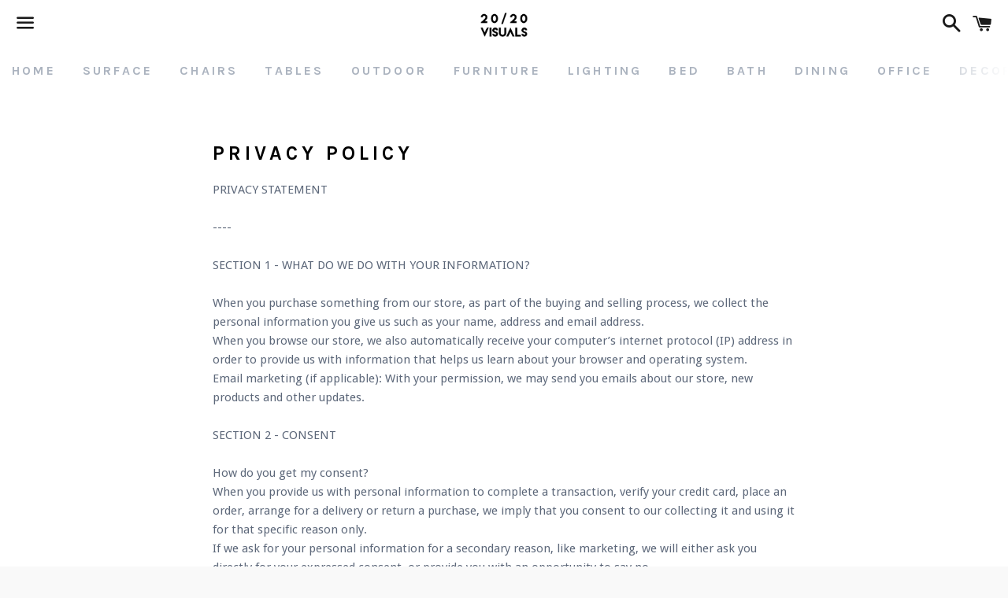

--- FILE ---
content_type: text/html; charset=utf-8
request_url: https://2020-visuals.com/pages/privacy-policy
body_size: 16196
content:
<!doctype html>
<!--[if IE 9]> <html class="ie9 no-js" lang="en"> <![endif]-->
<!--[if (gt IE 9)|!(IE)]><!--> <html class="no-js" lang="en"> <!--<![endif]-->
<head>

  
  <meta name="p:domain_verify" content="0a78f74fb2d4482582f1c26ca2ea78f1"/>
  
  <meta charset="utf-8">
  <meta http-equiv="X-UA-Compatible" content="IE=edge">
  <meta name="viewport" content="width=device-width,initial-scale=1">

  <meta name="theme-color" content="#ffffff">

  
  
  
    <link rel="shortcut icon" href="//2020-visuals.com/cdn/shop/files/20_VISUALS_logo_2-14_32x32.jpg?v=1613512889" type="image/png" />
  

  <link rel="canonical" href="https://2020-visuals.com/pages/privacy-policy">

  <title>
  Privacy Policy &ndash; 20/20 VISUALS
  </title>

  
    <meta name="description" content="PRIVACY STATEMENT----SECTION 1 - WHAT DO WE DO WITH YOUR INFORMATION?When you purchase something from our store, as part of the buying and selling process, we collect the personal information you give us such as your name, address and email address.When you browse our store, we also automatically receive your computer’">
  

  <!-- /snippets/social-meta-tags.liquid -->


  <meta property="og:type" content="website">
  <meta property="og:title" content="Privacy Policy">
  <meta property="og:url" content="https://2020-visuals.com/pages/privacy-policy">

<meta property="og:site_name" content="20/20 VISUALS">





  <meta name="twitter:card" content="summary">





  <link href="//2020-visuals.com/cdn/shop/t/3/assets/theme.scss.css?v=15610308156497071471674767214" rel="stylesheet" type="text/css" media="all" />

  <!-- Google Fonts | from theme settings ================================================== -->
  
    
    
    <link href="//fonts.googleapis.com/css?family=Droid+Sans:400" rel="stylesheet" type="text/css" media="all" />
  
  
    
      
      
      <link href="//fonts.googleapis.com/css?family=Karla:700" rel="stylesheet" type="text/css" media="all" />
    
  

  <script>
    window.theme = window.theme || {};
    theme.strings = {
      cartEmpty: "Your cart is currently empty.",
      savingHtml: "You're saving [savings]",
      addToCart: "Add to cart",
      soldOut: "Sold out"
    };
    theme.settings = {
      cartType: "drawer",
      moneyFormat: "${{amount}}"
    };
  </script>

  

  <!--[if (gt IE 9)|!(IE)]><!--><script src="//2020-visuals.com/cdn/shop/t/3/assets/vendor.js?v=141188699437036237251497281388" defer="defer"></script><!--<![endif]-->
  <!--[if lte IE 9]><script src="//2020-visuals.com/cdn/shop/t/3/assets/vendor.js?v=141188699437036237251497281388"></script><![endif]-->

  
    <!--[if (gt IE 9)|!(IE)]><!--><script src="//2020-visuals.com/cdn/shopifycloud/storefront/assets/themes_support/option_selection-b017cd28.js" defer="defer"></script><!--<![endif]-->
    <!--[if lte IE 9]><script src="//2020-visuals.com/cdn/shopifycloud/storefront/assets/themes_support/option_selection-b017cd28.js"></script><![endif]-->
  

  <!--[if (gt IE 9)|!(IE)]><!--><script src="//2020-visuals.com/cdn/shop/t/3/assets/theme.js?v=15416257418377075291497481650" defer="defer"></script><!--<![endif]-->
  <!--[if lte IE 9]><script src="//2020-visuals.com/cdn/shop/t/3/assets/theme.js?v=15416257418377075291497481650"></script><![endif]-->

  <script>window.performance && window.performance.mark && window.performance.mark('shopify.content_for_header.start');</script><meta id="shopify-digital-wallet" name="shopify-digital-wallet" content="/20220763/digital_wallets/dialog">
<meta name="shopify-checkout-api-token" content="27e854b35784b35620c7da45166259eb">
<meta id="in-context-paypal-metadata" data-shop-id="20220763" data-venmo-supported="false" data-environment="production" data-locale="en_US" data-paypal-v4="true" data-currency="USD">
<script async="async" src="/checkouts/internal/preloads.js?locale=en-US"></script>
<script id="shopify-features" type="application/json">{"accessToken":"27e854b35784b35620c7da45166259eb","betas":["rich-media-storefront-analytics"],"domain":"2020-visuals.com","predictiveSearch":true,"shopId":20220763,"locale":"en"}</script>
<script>var Shopify = Shopify || {};
Shopify.shop = "20-20-erling-erling.myshopify.com";
Shopify.locale = "en";
Shopify.currency = {"active":"USD","rate":"1.0"};
Shopify.country = "US";
Shopify.theme = {"name":"boundless","id":175541076,"schema_name":"Boundless","schema_version":"2.1.0","theme_store_id":766,"role":"main"};
Shopify.theme.handle = "null";
Shopify.theme.style = {"id":null,"handle":null};
Shopify.cdnHost = "2020-visuals.com/cdn";
Shopify.routes = Shopify.routes || {};
Shopify.routes.root = "/";</script>
<script type="module">!function(o){(o.Shopify=o.Shopify||{}).modules=!0}(window);</script>
<script>!function(o){function n(){var o=[];function n(){o.push(Array.prototype.slice.apply(arguments))}return n.q=o,n}var t=o.Shopify=o.Shopify||{};t.loadFeatures=n(),t.autoloadFeatures=n()}(window);</script>
<script id="shop-js-analytics" type="application/json">{"pageType":"page"}</script>
<script defer="defer" async type="module" src="//2020-visuals.com/cdn/shopifycloud/shop-js/modules/v2/client.init-shop-cart-sync_C5BV16lS.en.esm.js"></script>
<script defer="defer" async type="module" src="//2020-visuals.com/cdn/shopifycloud/shop-js/modules/v2/chunk.common_CygWptCX.esm.js"></script>
<script type="module">
  await import("//2020-visuals.com/cdn/shopifycloud/shop-js/modules/v2/client.init-shop-cart-sync_C5BV16lS.en.esm.js");
await import("//2020-visuals.com/cdn/shopifycloud/shop-js/modules/v2/chunk.common_CygWptCX.esm.js");

  window.Shopify.SignInWithShop?.initShopCartSync?.({"fedCMEnabled":true,"windoidEnabled":true});

</script>
<script>(function() {
  var isLoaded = false;
  function asyncLoad() {
    if (isLoaded) return;
    isLoaded = true;
    var urls = ["\/\/www.powr.io\/powr.js?powr-token=20-20-erling-erling.myshopify.com\u0026external-type=shopify\u0026shop=20-20-erling-erling.myshopify.com","\/\/www.powr.io\/powr.js?powr-token=20-20-erling-erling.myshopify.com\u0026external-type=shopify\u0026shop=20-20-erling-erling.myshopify.com"];
    for (var i = 0; i < urls.length; i++) {
      var s = document.createElement('script');
      s.type = 'text/javascript';
      s.async = true;
      s.src = urls[i];
      var x = document.getElementsByTagName('script')[0];
      x.parentNode.insertBefore(s, x);
    }
  };
  if(window.attachEvent) {
    window.attachEvent('onload', asyncLoad);
  } else {
    window.addEventListener('load', asyncLoad, false);
  }
})();</script>
<script id="__st">var __st={"a":20220763,"offset":-18000,"reqid":"7f1218e0-44e9-4282-a217-5d5cc0cdf880-1768816536","pageurl":"2020-visuals.com\/pages\/privacy-policy","s":"pages-250250132","u":"b79dda6bb9da","p":"page","rtyp":"page","rid":250250132};</script>
<script>window.ShopifyPaypalV4VisibilityTracking = true;</script>
<script id="captcha-bootstrap">!function(){'use strict';const t='contact',e='account',n='new_comment',o=[[t,t],['blogs',n],['comments',n],[t,'customer']],c=[[e,'customer_login'],[e,'guest_login'],[e,'recover_customer_password'],[e,'create_customer']],r=t=>t.map((([t,e])=>`form[action*='/${t}']:not([data-nocaptcha='true']) input[name='form_type'][value='${e}']`)).join(','),a=t=>()=>t?[...document.querySelectorAll(t)].map((t=>t.form)):[];function s(){const t=[...o],e=r(t);return a(e)}const i='password',u='form_key',d=['recaptcha-v3-token','g-recaptcha-response','h-captcha-response',i],f=()=>{try{return window.sessionStorage}catch{return}},m='__shopify_v',_=t=>t.elements[u];function p(t,e,n=!1){try{const o=window.sessionStorage,c=JSON.parse(o.getItem(e)),{data:r}=function(t){const{data:e,action:n}=t;return t[m]||n?{data:e,action:n}:{data:t,action:n}}(c);for(const[e,n]of Object.entries(r))t.elements[e]&&(t.elements[e].value=n);n&&o.removeItem(e)}catch(o){console.error('form repopulation failed',{error:o})}}const l='form_type',E='cptcha';function T(t){t.dataset[E]=!0}const w=window,h=w.document,L='Shopify',v='ce_forms',y='captcha';let A=!1;((t,e)=>{const n=(g='f06e6c50-85a8-45c8-87d0-21a2b65856fe',I='https://cdn.shopify.com/shopifycloud/storefront-forms-hcaptcha/ce_storefront_forms_captcha_hcaptcha.v1.5.2.iife.js',D={infoText:'Protected by hCaptcha',privacyText:'Privacy',termsText:'Terms'},(t,e,n)=>{const o=w[L][v],c=o.bindForm;if(c)return c(t,g,e,D).then(n);var r;o.q.push([[t,g,e,D],n]),r=I,A||(h.body.append(Object.assign(h.createElement('script'),{id:'captcha-provider',async:!0,src:r})),A=!0)});var g,I,D;w[L]=w[L]||{},w[L][v]=w[L][v]||{},w[L][v].q=[],w[L][y]=w[L][y]||{},w[L][y].protect=function(t,e){n(t,void 0,e),T(t)},Object.freeze(w[L][y]),function(t,e,n,w,h,L){const[v,y,A,g]=function(t,e,n){const i=e?o:[],u=t?c:[],d=[...i,...u],f=r(d),m=r(i),_=r(d.filter((([t,e])=>n.includes(e))));return[a(f),a(m),a(_),s()]}(w,h,L),I=t=>{const e=t.target;return e instanceof HTMLFormElement?e:e&&e.form},D=t=>v().includes(t);t.addEventListener('submit',(t=>{const e=I(t);if(!e)return;const n=D(e)&&!e.dataset.hcaptchaBound&&!e.dataset.recaptchaBound,o=_(e),c=g().includes(e)&&(!o||!o.value);(n||c)&&t.preventDefault(),c&&!n&&(function(t){try{if(!f())return;!function(t){const e=f();if(!e)return;const n=_(t);if(!n)return;const o=n.value;o&&e.removeItem(o)}(t);const e=Array.from(Array(32),(()=>Math.random().toString(36)[2])).join('');!function(t,e){_(t)||t.append(Object.assign(document.createElement('input'),{type:'hidden',name:u})),t.elements[u].value=e}(t,e),function(t,e){const n=f();if(!n)return;const o=[...t.querySelectorAll(`input[type='${i}']`)].map((({name:t})=>t)),c=[...d,...o],r={};for(const[a,s]of new FormData(t).entries())c.includes(a)||(r[a]=s);n.setItem(e,JSON.stringify({[m]:1,action:t.action,data:r}))}(t,e)}catch(e){console.error('failed to persist form',e)}}(e),e.submit())}));const S=(t,e)=>{t&&!t.dataset[E]&&(n(t,e.some((e=>e===t))),T(t))};for(const o of['focusin','change'])t.addEventListener(o,(t=>{const e=I(t);D(e)&&S(e,y())}));const B=e.get('form_key'),M=e.get(l),P=B&&M;t.addEventListener('DOMContentLoaded',(()=>{const t=y();if(P)for(const e of t)e.elements[l].value===M&&p(e,B);[...new Set([...A(),...v().filter((t=>'true'===t.dataset.shopifyCaptcha))])].forEach((e=>S(e,t)))}))}(h,new URLSearchParams(w.location.search),n,t,e,['guest_login'])})(!0,!0)}();</script>
<script integrity="sha256-4kQ18oKyAcykRKYeNunJcIwy7WH5gtpwJnB7kiuLZ1E=" data-source-attribution="shopify.loadfeatures" defer="defer" src="//2020-visuals.com/cdn/shopifycloud/storefront/assets/storefront/load_feature-a0a9edcb.js" crossorigin="anonymous"></script>
<script data-source-attribution="shopify.dynamic_checkout.dynamic.init">var Shopify=Shopify||{};Shopify.PaymentButton=Shopify.PaymentButton||{isStorefrontPortableWallets:!0,init:function(){window.Shopify.PaymentButton.init=function(){};var t=document.createElement("script");t.src="https://2020-visuals.com/cdn/shopifycloud/portable-wallets/latest/portable-wallets.en.js",t.type="module",document.head.appendChild(t)}};
</script>
<script data-source-attribution="shopify.dynamic_checkout.buyer_consent">
  function portableWalletsHideBuyerConsent(e){var t=document.getElementById("shopify-buyer-consent"),n=document.getElementById("shopify-subscription-policy-button");t&&n&&(t.classList.add("hidden"),t.setAttribute("aria-hidden","true"),n.removeEventListener("click",e))}function portableWalletsShowBuyerConsent(e){var t=document.getElementById("shopify-buyer-consent"),n=document.getElementById("shopify-subscription-policy-button");t&&n&&(t.classList.remove("hidden"),t.removeAttribute("aria-hidden"),n.addEventListener("click",e))}window.Shopify?.PaymentButton&&(window.Shopify.PaymentButton.hideBuyerConsent=portableWalletsHideBuyerConsent,window.Shopify.PaymentButton.showBuyerConsent=portableWalletsShowBuyerConsent);
</script>
<script data-source-attribution="shopify.dynamic_checkout.cart.bootstrap">document.addEventListener("DOMContentLoaded",(function(){function t(){return document.querySelector("shopify-accelerated-checkout-cart, shopify-accelerated-checkout")}if(t())Shopify.PaymentButton.init();else{new MutationObserver((function(e,n){t()&&(Shopify.PaymentButton.init(),n.disconnect())})).observe(document.body,{childList:!0,subtree:!0})}}));
</script>
<link id="shopify-accelerated-checkout-styles" rel="stylesheet" media="screen" href="https://2020-visuals.com/cdn/shopifycloud/portable-wallets/latest/accelerated-checkout-backwards-compat.css" crossorigin="anonymous">
<style id="shopify-accelerated-checkout-cart">
        #shopify-buyer-consent {
  margin-top: 1em;
  display: inline-block;
  width: 100%;
}

#shopify-buyer-consent.hidden {
  display: none;
}

#shopify-subscription-policy-button {
  background: none;
  border: none;
  padding: 0;
  text-decoration: underline;
  font-size: inherit;
  cursor: pointer;
}

#shopify-subscription-policy-button::before {
  box-shadow: none;
}

      </style>

<script>window.performance && window.performance.mark && window.performance.mark('shopify.content_for_header.end');</script>


  <script src="https://ajax.googleapis.com/ajax/libs/jquery/1/jquery.js"></script>
<script src="galleria/galleria-1.5.7.min.js"></script>

  
  <script src="//2020-visuals.com/cdn/shop/t/3/assets/galleria-1.5.7.min.js?v=76272202857454131501500716807" type="text/javascript"></script>
<meta name="p:domain_verify" content="0a78f74fb2d4482582f1c26ca2ea78f1"/>

<meta property="og:image" content="https://cdn.shopify.com/s/files/1/2022/0763/files/20_VISUALS_logo_2-14_eaed6a98-6899-4ddd-9787-bb3d41accfef.jpg?height=628&pad_color=fff&v=1613512890&width=1200" />
<meta property="og:image:secure_url" content="https://cdn.shopify.com/s/files/1/2022/0763/files/20_VISUALS_logo_2-14_eaed6a98-6899-4ddd-9787-bb3d41accfef.jpg?height=628&pad_color=fff&v=1613512890&width=1200" />
<meta property="og:image:width" content="1200" />
<meta property="og:image:height" content="628" />
<link href="https://monorail-edge.shopifysvc.com" rel="dns-prefetch">
<script>(function(){if ("sendBeacon" in navigator && "performance" in window) {try {var session_token_from_headers = performance.getEntriesByType('navigation')[0].serverTiming.find(x => x.name == '_s').description;} catch {var session_token_from_headers = undefined;}var session_cookie_matches = document.cookie.match(/_shopify_s=([^;]*)/);var session_token_from_cookie = session_cookie_matches && session_cookie_matches.length === 2 ? session_cookie_matches[1] : "";var session_token = session_token_from_headers || session_token_from_cookie || "";function handle_abandonment_event(e) {var entries = performance.getEntries().filter(function(entry) {return /monorail-edge.shopifysvc.com/.test(entry.name);});if (!window.abandonment_tracked && entries.length === 0) {window.abandonment_tracked = true;var currentMs = Date.now();var navigation_start = performance.timing.navigationStart;var payload = {shop_id: 20220763,url: window.location.href,navigation_start,duration: currentMs - navigation_start,session_token,page_type: "page"};window.navigator.sendBeacon("https://monorail-edge.shopifysvc.com/v1/produce", JSON.stringify({schema_id: "online_store_buyer_site_abandonment/1.1",payload: payload,metadata: {event_created_at_ms: currentMs,event_sent_at_ms: currentMs}}));}}window.addEventListener('pagehide', handle_abandonment_event);}}());</script>
<script id="web-pixels-manager-setup">(function e(e,d,r,n,o){if(void 0===o&&(o={}),!Boolean(null===(a=null===(i=window.Shopify)||void 0===i?void 0:i.analytics)||void 0===a?void 0:a.replayQueue)){var i,a;window.Shopify=window.Shopify||{};var t=window.Shopify;t.analytics=t.analytics||{};var s=t.analytics;s.replayQueue=[],s.publish=function(e,d,r){return s.replayQueue.push([e,d,r]),!0};try{self.performance.mark("wpm:start")}catch(e){}var l=function(){var e={modern:/Edge?\/(1{2}[4-9]|1[2-9]\d|[2-9]\d{2}|\d{4,})\.\d+(\.\d+|)|Firefox\/(1{2}[4-9]|1[2-9]\d|[2-9]\d{2}|\d{4,})\.\d+(\.\d+|)|Chrom(ium|e)\/(9{2}|\d{3,})\.\d+(\.\d+|)|(Maci|X1{2}).+ Version\/(15\.\d+|(1[6-9]|[2-9]\d|\d{3,})\.\d+)([,.]\d+|)( \(\w+\)|)( Mobile\/\w+|) Safari\/|Chrome.+OPR\/(9{2}|\d{3,})\.\d+\.\d+|(CPU[ +]OS|iPhone[ +]OS|CPU[ +]iPhone|CPU IPhone OS|CPU iPad OS)[ +]+(15[._]\d+|(1[6-9]|[2-9]\d|\d{3,})[._]\d+)([._]\d+|)|Android:?[ /-](13[3-9]|1[4-9]\d|[2-9]\d{2}|\d{4,})(\.\d+|)(\.\d+|)|Android.+Firefox\/(13[5-9]|1[4-9]\d|[2-9]\d{2}|\d{4,})\.\d+(\.\d+|)|Android.+Chrom(ium|e)\/(13[3-9]|1[4-9]\d|[2-9]\d{2}|\d{4,})\.\d+(\.\d+|)|SamsungBrowser\/([2-9]\d|\d{3,})\.\d+/,legacy:/Edge?\/(1[6-9]|[2-9]\d|\d{3,})\.\d+(\.\d+|)|Firefox\/(5[4-9]|[6-9]\d|\d{3,})\.\d+(\.\d+|)|Chrom(ium|e)\/(5[1-9]|[6-9]\d|\d{3,})\.\d+(\.\d+|)([\d.]+$|.*Safari\/(?![\d.]+ Edge\/[\d.]+$))|(Maci|X1{2}).+ Version\/(10\.\d+|(1[1-9]|[2-9]\d|\d{3,})\.\d+)([,.]\d+|)( \(\w+\)|)( Mobile\/\w+|) Safari\/|Chrome.+OPR\/(3[89]|[4-9]\d|\d{3,})\.\d+\.\d+|(CPU[ +]OS|iPhone[ +]OS|CPU[ +]iPhone|CPU IPhone OS|CPU iPad OS)[ +]+(10[._]\d+|(1[1-9]|[2-9]\d|\d{3,})[._]\d+)([._]\d+|)|Android:?[ /-](13[3-9]|1[4-9]\d|[2-9]\d{2}|\d{4,})(\.\d+|)(\.\d+|)|Mobile Safari.+OPR\/([89]\d|\d{3,})\.\d+\.\d+|Android.+Firefox\/(13[5-9]|1[4-9]\d|[2-9]\d{2}|\d{4,})\.\d+(\.\d+|)|Android.+Chrom(ium|e)\/(13[3-9]|1[4-9]\d|[2-9]\d{2}|\d{4,})\.\d+(\.\d+|)|Android.+(UC? ?Browser|UCWEB|U3)[ /]?(15\.([5-9]|\d{2,})|(1[6-9]|[2-9]\d|\d{3,})\.\d+)\.\d+|SamsungBrowser\/(5\.\d+|([6-9]|\d{2,})\.\d+)|Android.+MQ{2}Browser\/(14(\.(9|\d{2,})|)|(1[5-9]|[2-9]\d|\d{3,})(\.\d+|))(\.\d+|)|K[Aa][Ii]OS\/(3\.\d+|([4-9]|\d{2,})\.\d+)(\.\d+|)/},d=e.modern,r=e.legacy,n=navigator.userAgent;return n.match(d)?"modern":n.match(r)?"legacy":"unknown"}(),u="modern"===l?"modern":"legacy",c=(null!=n?n:{modern:"",legacy:""})[u],f=function(e){return[e.baseUrl,"/wpm","/b",e.hashVersion,"modern"===e.buildTarget?"m":"l",".js"].join("")}({baseUrl:d,hashVersion:r,buildTarget:u}),m=function(e){var d=e.version,r=e.bundleTarget,n=e.surface,o=e.pageUrl,i=e.monorailEndpoint;return{emit:function(e){var a=e.status,t=e.errorMsg,s=(new Date).getTime(),l=JSON.stringify({metadata:{event_sent_at_ms:s},events:[{schema_id:"web_pixels_manager_load/3.1",payload:{version:d,bundle_target:r,page_url:o,status:a,surface:n,error_msg:t},metadata:{event_created_at_ms:s}}]});if(!i)return console&&console.warn&&console.warn("[Web Pixels Manager] No Monorail endpoint provided, skipping logging."),!1;try{return self.navigator.sendBeacon.bind(self.navigator)(i,l)}catch(e){}var u=new XMLHttpRequest;try{return u.open("POST",i,!0),u.setRequestHeader("Content-Type","text/plain"),u.send(l),!0}catch(e){return console&&console.warn&&console.warn("[Web Pixels Manager] Got an unhandled error while logging to Monorail."),!1}}}}({version:r,bundleTarget:l,surface:e.surface,pageUrl:self.location.href,monorailEndpoint:e.monorailEndpoint});try{o.browserTarget=l,function(e){var d=e.src,r=e.async,n=void 0===r||r,o=e.onload,i=e.onerror,a=e.sri,t=e.scriptDataAttributes,s=void 0===t?{}:t,l=document.createElement("script"),u=document.querySelector("head"),c=document.querySelector("body");if(l.async=n,l.src=d,a&&(l.integrity=a,l.crossOrigin="anonymous"),s)for(var f in s)if(Object.prototype.hasOwnProperty.call(s,f))try{l.dataset[f]=s[f]}catch(e){}if(o&&l.addEventListener("load",o),i&&l.addEventListener("error",i),u)u.appendChild(l);else{if(!c)throw new Error("Did not find a head or body element to append the script");c.appendChild(l)}}({src:f,async:!0,onload:function(){if(!function(){var e,d;return Boolean(null===(d=null===(e=window.Shopify)||void 0===e?void 0:e.analytics)||void 0===d?void 0:d.initialized)}()){var d=window.webPixelsManager.init(e)||void 0;if(d){var r=window.Shopify.analytics;r.replayQueue.forEach((function(e){var r=e[0],n=e[1],o=e[2];d.publishCustomEvent(r,n,o)})),r.replayQueue=[],r.publish=d.publishCustomEvent,r.visitor=d.visitor,r.initialized=!0}}},onerror:function(){return m.emit({status:"failed",errorMsg:"".concat(f," has failed to load")})},sri:function(e){var d=/^sha384-[A-Za-z0-9+/=]+$/;return"string"==typeof e&&d.test(e)}(c)?c:"",scriptDataAttributes:o}),m.emit({status:"loading"})}catch(e){m.emit({status:"failed",errorMsg:(null==e?void 0:e.message)||"Unknown error"})}}})({shopId: 20220763,storefrontBaseUrl: "https://2020-visuals.com",extensionsBaseUrl: "https://extensions.shopifycdn.com/cdn/shopifycloud/web-pixels-manager",monorailEndpoint: "https://monorail-edge.shopifysvc.com/unstable/produce_batch",surface: "storefront-renderer",enabledBetaFlags: ["2dca8a86"],webPixelsConfigList: [{"id":"46956613","configuration":"{\"tagID\":\"2613025692258\"}","eventPayloadVersion":"v1","runtimeContext":"STRICT","scriptVersion":"18031546ee651571ed29edbe71a3550b","type":"APP","apiClientId":3009811,"privacyPurposes":["ANALYTICS","MARKETING","SALE_OF_DATA"],"dataSharingAdjustments":{"protectedCustomerApprovalScopes":["read_customer_address","read_customer_email","read_customer_name","read_customer_personal_data","read_customer_phone"]}},{"id":"50561093","eventPayloadVersion":"v1","runtimeContext":"LAX","scriptVersion":"1","type":"CUSTOM","privacyPurposes":["MARKETING"],"name":"Meta pixel (migrated)"},{"id":"63111237","eventPayloadVersion":"v1","runtimeContext":"LAX","scriptVersion":"1","type":"CUSTOM","privacyPurposes":["ANALYTICS"],"name":"Google Analytics tag (migrated)"},{"id":"shopify-app-pixel","configuration":"{}","eventPayloadVersion":"v1","runtimeContext":"STRICT","scriptVersion":"0450","apiClientId":"shopify-pixel","type":"APP","privacyPurposes":["ANALYTICS","MARKETING"]},{"id":"shopify-custom-pixel","eventPayloadVersion":"v1","runtimeContext":"LAX","scriptVersion":"0450","apiClientId":"shopify-pixel","type":"CUSTOM","privacyPurposes":["ANALYTICS","MARKETING"]}],isMerchantRequest: false,initData: {"shop":{"name":"20\/20 VISUALS","paymentSettings":{"currencyCode":"USD"},"myshopifyDomain":"20-20-erling-erling.myshopify.com","countryCode":"CA","storefrontUrl":"https:\/\/2020-visuals.com"},"customer":null,"cart":null,"checkout":null,"productVariants":[],"purchasingCompany":null},},"https://2020-visuals.com/cdn","fcfee988w5aeb613cpc8e4bc33m6693e112",{"modern":"","legacy":""},{"shopId":"20220763","storefrontBaseUrl":"https:\/\/2020-visuals.com","extensionBaseUrl":"https:\/\/extensions.shopifycdn.com\/cdn\/shopifycloud\/web-pixels-manager","surface":"storefront-renderer","enabledBetaFlags":"[\"2dca8a86\"]","isMerchantRequest":"false","hashVersion":"fcfee988w5aeb613cpc8e4bc33m6693e112","publish":"custom","events":"[[\"page_viewed\",{}]]"});</script><script>
  window.ShopifyAnalytics = window.ShopifyAnalytics || {};
  window.ShopifyAnalytics.meta = window.ShopifyAnalytics.meta || {};
  window.ShopifyAnalytics.meta.currency = 'USD';
  var meta = {"page":{"pageType":"page","resourceType":"page","resourceId":250250132,"requestId":"7f1218e0-44e9-4282-a217-5d5cc0cdf880-1768816536"}};
  for (var attr in meta) {
    window.ShopifyAnalytics.meta[attr] = meta[attr];
  }
</script>
<script class="analytics">
  (function () {
    var customDocumentWrite = function(content) {
      var jquery = null;

      if (window.jQuery) {
        jquery = window.jQuery;
      } else if (window.Checkout && window.Checkout.$) {
        jquery = window.Checkout.$;
      }

      if (jquery) {
        jquery('body').append(content);
      }
    };

    var hasLoggedConversion = function(token) {
      if (token) {
        return document.cookie.indexOf('loggedConversion=' + token) !== -1;
      }
      return false;
    }

    var setCookieIfConversion = function(token) {
      if (token) {
        var twoMonthsFromNow = new Date(Date.now());
        twoMonthsFromNow.setMonth(twoMonthsFromNow.getMonth() + 2);

        document.cookie = 'loggedConversion=' + token + '; expires=' + twoMonthsFromNow;
      }
    }

    var trekkie = window.ShopifyAnalytics.lib = window.trekkie = window.trekkie || [];
    if (trekkie.integrations) {
      return;
    }
    trekkie.methods = [
      'identify',
      'page',
      'ready',
      'track',
      'trackForm',
      'trackLink'
    ];
    trekkie.factory = function(method) {
      return function() {
        var args = Array.prototype.slice.call(arguments);
        args.unshift(method);
        trekkie.push(args);
        return trekkie;
      };
    };
    for (var i = 0; i < trekkie.methods.length; i++) {
      var key = trekkie.methods[i];
      trekkie[key] = trekkie.factory(key);
    }
    trekkie.load = function(config) {
      trekkie.config = config || {};
      trekkie.config.initialDocumentCookie = document.cookie;
      var first = document.getElementsByTagName('script')[0];
      var script = document.createElement('script');
      script.type = 'text/javascript';
      script.onerror = function(e) {
        var scriptFallback = document.createElement('script');
        scriptFallback.type = 'text/javascript';
        scriptFallback.onerror = function(error) {
                var Monorail = {
      produce: function produce(monorailDomain, schemaId, payload) {
        var currentMs = new Date().getTime();
        var event = {
          schema_id: schemaId,
          payload: payload,
          metadata: {
            event_created_at_ms: currentMs,
            event_sent_at_ms: currentMs
          }
        };
        return Monorail.sendRequest("https://" + monorailDomain + "/v1/produce", JSON.stringify(event));
      },
      sendRequest: function sendRequest(endpointUrl, payload) {
        // Try the sendBeacon API
        if (window && window.navigator && typeof window.navigator.sendBeacon === 'function' && typeof window.Blob === 'function' && !Monorail.isIos12()) {
          var blobData = new window.Blob([payload], {
            type: 'text/plain'
          });

          if (window.navigator.sendBeacon(endpointUrl, blobData)) {
            return true;
          } // sendBeacon was not successful

        } // XHR beacon

        var xhr = new XMLHttpRequest();

        try {
          xhr.open('POST', endpointUrl);
          xhr.setRequestHeader('Content-Type', 'text/plain');
          xhr.send(payload);
        } catch (e) {
          console.log(e);
        }

        return false;
      },
      isIos12: function isIos12() {
        return window.navigator.userAgent.lastIndexOf('iPhone; CPU iPhone OS 12_') !== -1 || window.navigator.userAgent.lastIndexOf('iPad; CPU OS 12_') !== -1;
      }
    };
    Monorail.produce('monorail-edge.shopifysvc.com',
      'trekkie_storefront_load_errors/1.1',
      {shop_id: 20220763,
      theme_id: 175541076,
      app_name: "storefront",
      context_url: window.location.href,
      source_url: "//2020-visuals.com/cdn/s/trekkie.storefront.cd680fe47e6c39ca5d5df5f0a32d569bc48c0f27.min.js"});

        };
        scriptFallback.async = true;
        scriptFallback.src = '//2020-visuals.com/cdn/s/trekkie.storefront.cd680fe47e6c39ca5d5df5f0a32d569bc48c0f27.min.js';
        first.parentNode.insertBefore(scriptFallback, first);
      };
      script.async = true;
      script.src = '//2020-visuals.com/cdn/s/trekkie.storefront.cd680fe47e6c39ca5d5df5f0a32d569bc48c0f27.min.js';
      first.parentNode.insertBefore(script, first);
    };
    trekkie.load(
      {"Trekkie":{"appName":"storefront","development":false,"defaultAttributes":{"shopId":20220763,"isMerchantRequest":null,"themeId":175541076,"themeCityHash":"9750962912813150083","contentLanguage":"en","currency":"USD","eventMetadataId":"eb9ee9bd-4375-4391-af30-0c590aeb7300"},"isServerSideCookieWritingEnabled":true,"monorailRegion":"shop_domain","enabledBetaFlags":["65f19447"]},"Session Attribution":{},"S2S":{"facebookCapiEnabled":false,"source":"trekkie-storefront-renderer","apiClientId":580111}}
    );

    var loaded = false;
    trekkie.ready(function() {
      if (loaded) return;
      loaded = true;

      window.ShopifyAnalytics.lib = window.trekkie;

      var originalDocumentWrite = document.write;
      document.write = customDocumentWrite;
      try { window.ShopifyAnalytics.merchantGoogleAnalytics.call(this); } catch(error) {};
      document.write = originalDocumentWrite;

      window.ShopifyAnalytics.lib.page(null,{"pageType":"page","resourceType":"page","resourceId":250250132,"requestId":"7f1218e0-44e9-4282-a217-5d5cc0cdf880-1768816536","shopifyEmitted":true});

      var match = window.location.pathname.match(/checkouts\/(.+)\/(thank_you|post_purchase)/)
      var token = match? match[1]: undefined;
      if (!hasLoggedConversion(token)) {
        setCookieIfConversion(token);
        
      }
    });


        var eventsListenerScript = document.createElement('script');
        eventsListenerScript.async = true;
        eventsListenerScript.src = "//2020-visuals.com/cdn/shopifycloud/storefront/assets/shop_events_listener-3da45d37.js";
        document.getElementsByTagName('head')[0].appendChild(eventsListenerScript);

})();</script>
  <script>
  if (!window.ga || (window.ga && typeof window.ga !== 'function')) {
    window.ga = function ga() {
      (window.ga.q = window.ga.q || []).push(arguments);
      if (window.Shopify && window.Shopify.analytics && typeof window.Shopify.analytics.publish === 'function') {
        window.Shopify.analytics.publish("ga_stub_called", {}, {sendTo: "google_osp_migration"});
      }
      console.error("Shopify's Google Analytics stub called with:", Array.from(arguments), "\nSee https://help.shopify.com/manual/promoting-marketing/pixels/pixel-migration#google for more information.");
    };
    if (window.Shopify && window.Shopify.analytics && typeof window.Shopify.analytics.publish === 'function') {
      window.Shopify.analytics.publish("ga_stub_initialized", {}, {sendTo: "google_osp_migration"});
    }
  }
</script>
<script
  defer
  src="https://2020-visuals.com/cdn/shopifycloud/perf-kit/shopify-perf-kit-3.0.4.min.js"
  data-application="storefront-renderer"
  data-shop-id="20220763"
  data-render-region="gcp-us-central1"
  data-page-type="page"
  data-theme-instance-id="175541076"
  data-theme-name="Boundless"
  data-theme-version="2.1.0"
  data-monorail-region="shop_domain"
  data-resource-timing-sampling-rate="10"
  data-shs="true"
  data-shs-beacon="true"
  data-shs-export-with-fetch="true"
  data-shs-logs-sample-rate="1"
  data-shs-beacon-endpoint="https://2020-visuals.com/api/collect"
></script>
</head>

<body id="privacy-policy" class="template-page" >
  <div id="SearchDrawer" class="search-bar drawer drawer--top">
    <div class="search-bar__table">
      <form action="/search" method="get" class="search-bar__table-cell search-bar__form" role="search">
        <div class="search-bar__table">
          <div class="search-bar__table-cell search-bar__icon-cell">
            <button type="submit" class="search-bar__icon-button search-bar__submit">
              <span class="icon icon-search" aria-hidden="true"></span>
              <span class="icon__fallback-text">Search</span>
            </button>
          </div>
          <div class="search-bar__table-cell">
            <input type="search" id="SearchInput" name="q" value="" placeholder="Search our store" aria-label="Search our store" class="search-bar__input">
          </div>
        </div>
      </form>
      <div class="search-bar__table-cell text-right">
        <button type="button" class="search-bar__icon-button search-bar__close js-drawer-close">
          <span class="icon icon-x" aria-hidden="true"></span>
          <span class="icon__fallback-text">close (esc)</span>
        </button>
      </div>
    </div>
  </div>
  <div id="NavDrawer" class="drawer drawer--left">
  <div id="shopify-section-sidebar-menu" class="shopify-section sidebar-menu-section"><div class="drawer__header" data-section-id="sidebar-menu" data-section-type="sidebar-menu-section">
  <div class="drawer__close">
    <button type="button" class="drawer__close-button js-drawer-close">
      <span class="icon icon-x" aria-hidden="true"></span>
      <span class="icon__fallback-text">Close menu</span>
    </button>
  </div>
</div>
<div class="drawer__inner">
  <ul class="drawer-nav">
    
      
      
        <li class="drawer-nav__item">
          <a href="/collections/all" class="drawer-nav__link h2">Home</a>
        </li>
      
    
      
      
        
        
        
        <li class="drawer-nav__item" aria-haspopup="true">
          <div class="drawer-nav__has-sublist">
            <a href="/collections/surface" class="drawer-nav__link h2">Surface</a>
            <div class="drawer-nav__toggle">
              <button type="button" class="drawer-nav__toggle-button">
                <span class="drawer-nav__toggle-open">
                  <span class="icon icon-plus" aria-hidden="true"></span>
                  <span class="icon__fallback-text">See More</span>
                </span>
                <span class="drawer-nav__toggle-close">
                  <span class="icon icon-minus" aria-hidden="true"></span>
                  <span class="icon__fallback-text">Close cart</span>
                </span>
              </button>
            </div>
          </div>
          <ul class="drawer-nav__sublist">
            
              <li class="drawer-nav__item">
                <a href="/collections/tiles" class="drawer-nav__link">Tiles</a>
              </li>
            
          </ul>
        </li>
      
    
      
      
        
        
        
        <li class="drawer-nav__item" aria-haspopup="true">
          <div class="drawer-nav__has-sublist">
            <a href="/collections/seating" class="drawer-nav__link h2">Chairs</a>
            <div class="drawer-nav__toggle">
              <button type="button" class="drawer-nav__toggle-button">
                <span class="drawer-nav__toggle-open">
                  <span class="icon icon-plus" aria-hidden="true"></span>
                  <span class="icon__fallback-text">See More</span>
                </span>
                <span class="drawer-nav__toggle-close">
                  <span class="icon icon-minus" aria-hidden="true"></span>
                  <span class="icon__fallback-text">Close cart</span>
                </span>
              </button>
            </div>
          </div>
          <ul class="drawer-nav__sublist">
            
              <li class="drawer-nav__item">
                <a href="/collections/accent-chair" class="drawer-nav__link">Accent Chair</a>
              </li>
            
              <li class="drawer-nav__item">
                <a href="/collections/barstool" class="drawer-nav__link">Bar Stool</a>
              </li>
            
              <li class="drawer-nav__item">
                <a href="/collections/bench" class="drawer-nav__link">Bench</a>
              </li>
            
              <li class="drawer-nav__item">
                <a href="/collections/chaise-longue" class="drawer-nav__link">Chaise Longue</a>
              </li>
            
              <li class="drawer-nav__item">
                <a href="/collections/dining-chair" class="drawer-nav__link">Dining Chair</a>
              </li>
            
              <li class="drawer-nav__item">
                <a href="/collections/lounge-chair" class="drawer-nav__link">Lounge Chair</a>
              </li>
            
              <li class="drawer-nav__item">
                <a href="/collections/office-chair" class="drawer-nav__link">Office Chair</a>
              </li>
            
              <li class="drawer-nav__item">
                <a href="/collections/sofa" class="drawer-nav__link">Sofa</a>
              </li>
            
              <li class="drawer-nav__item">
                <a href="/collections/stool" class="drawer-nav__link">Stool</a>
              </li>
            
          </ul>
        </li>
      
    
      
      
        
        
        
        <li class="drawer-nav__item" aria-haspopup="true">
          <div class="drawer-nav__has-sublist">
            <a href="/collections/table" class="drawer-nav__link h2">Tables</a>
            <div class="drawer-nav__toggle">
              <button type="button" class="drawer-nav__toggle-button">
                <span class="drawer-nav__toggle-open">
                  <span class="icon icon-plus" aria-hidden="true"></span>
                  <span class="icon__fallback-text">See More</span>
                </span>
                <span class="drawer-nav__toggle-close">
                  <span class="icon icon-minus" aria-hidden="true"></span>
                  <span class="icon__fallback-text">Close cart</span>
                </span>
              </button>
            </div>
          </div>
          <ul class="drawer-nav__sublist">
            
              <li class="drawer-nav__item">
                <a href="/collections/cafe-table" class="drawer-nav__link">Cafe Table</a>
              </li>
            
              <li class="drawer-nav__item">
                <a href="/collections/coffee-table" class="drawer-nav__link">Coffee Table</a>
              </li>
            
              <li class="drawer-nav__item">
                <a href="/collections/wall-table" class="drawer-nav__link">Console Table</a>
              </li>
            
              <li class="drawer-nav__item">
                <a href="/collections/dining-table" class="drawer-nav__link">Dining Table</a>
              </li>
            
              <li class="drawer-nav__item">
                <a href="/collections/side-table" class="drawer-nav__link">Side Table</a>
              </li>
            
          </ul>
        </li>
      
    
      
      
        <li class="drawer-nav__item">
          <a href="/collections/outdoor" class="drawer-nav__link h2">Outdoor</a>
        </li>
      
    
      
      
        <li class="drawer-nav__item">
          <a href="/collections/furniture" class="drawer-nav__link h2">Furniture</a>
        </li>
      
    
      
      
        <li class="drawer-nav__item">
          <a href="/collections/lighting" class="drawer-nav__link h2">Lighting</a>
        </li>
      
    
      
      
        
        
        
        <li class="drawer-nav__item" aria-haspopup="true">
          <div class="drawer-nav__has-sublist">
            <a href="/collections/bed" class="drawer-nav__link h2">Bed</a>
            <div class="drawer-nav__toggle">
              <button type="button" class="drawer-nav__toggle-button">
                <span class="drawer-nav__toggle-open">
                  <span class="icon icon-plus" aria-hidden="true"></span>
                  <span class="icon__fallback-text">See More</span>
                </span>
                <span class="drawer-nav__toggle-close">
                  <span class="icon icon-minus" aria-hidden="true"></span>
                  <span class="icon__fallback-text">Close cart</span>
                </span>
              </button>
            </div>
          </div>
          <ul class="drawer-nav__sublist">
            
              <li class="drawer-nav__item">
                <a href="/collections/bedding" class="drawer-nav__link">Bedding</a>
              </li>
            
              <li class="drawer-nav__item">
                <a href="/collections/pillows" class="drawer-nav__link">Pillow</a>
              </li>
            
              <li class="drawer-nav__item">
                <a href="/collections/hangers" class="drawer-nav__link">Hanger</a>
              </li>
            
              <li class="drawer-nav__item">
                <a href="/collections/storage" class="drawer-nav__link">Storage</a>
              </li>
            
              <li class="drawer-nav__item">
                <a href="/collections/accessories" class="drawer-nav__link">Accessories</a>
              </li>
            
          </ul>
        </li>
      
    
      
      
        
        
        
        <li class="drawer-nav__item" aria-haspopup="true">
          <div class="drawer-nav__has-sublist">
            <a href="/collections/bath" class="drawer-nav__link h2">Bath</a>
            <div class="drawer-nav__toggle">
              <button type="button" class="drawer-nav__toggle-button">
                <span class="drawer-nav__toggle-open">
                  <span class="icon icon-plus" aria-hidden="true"></span>
                  <span class="icon__fallback-text">See More</span>
                </span>
                <span class="drawer-nav__toggle-close">
                  <span class="icon icon-minus" aria-hidden="true"></span>
                  <span class="icon__fallback-text">Close cart</span>
                </span>
              </button>
            </div>
          </div>
          <ul class="drawer-nav__sublist">
            
              <li class="drawer-nav__item">
                <a href="/collections/sink" class="drawer-nav__link">Sink</a>
              </li>
            
              <li class="drawer-nav__item">
                <a href="/collections/toilet" class="drawer-nav__link">Toilet</a>
              </li>
            
          </ul>
        </li>
      
    
      
      
        
        
        
        <li class="drawer-nav__item" aria-haspopup="true">
          <div class="drawer-nav__has-sublist">
            <a href="/collections/dining" class="drawer-nav__link h2">Dining</a>
            <div class="drawer-nav__toggle">
              <button type="button" class="drawer-nav__toggle-button">
                <span class="drawer-nav__toggle-open">
                  <span class="icon icon-plus" aria-hidden="true"></span>
                  <span class="icon__fallback-text">See More</span>
                </span>
                <span class="drawer-nav__toggle-close">
                  <span class="icon icon-minus" aria-hidden="true"></span>
                  <span class="icon__fallback-text">Close cart</span>
                </span>
              </button>
            </div>
          </div>
          <ul class="drawer-nav__sublist">
            
              <li class="drawer-nav__item">
                <a href="/collections/black-rim-tableware-series" class="drawer-nav__link">Black Rim Tableware Series</a>
              </li>
            
              <li class="drawer-nav__item">
                <a href="/collections/matte-tableware-series" class="drawer-nav__link">Matte Tableware Series</a>
              </li>
            
              <li class="drawer-nav__item">
                <a href="/collections/vanity-tableware-series" class="drawer-nav__link">Vanity Tableware Series</a>
              </li>
            
              <li class="drawer-nav__item">
                <a href="/collections/coasters" class="drawer-nav__link">Coaster</a>
              </li>
            
              <li class="drawer-nav__item">
                <a href="/collections/cups" class="drawer-nav__link">Drinkware</a>
              </li>
            
              <li class="drawer-nav__item">
                <a href="/collections/cutlery" class="drawer-nav__link">Cutlery</a>
              </li>
            
              <li class="drawer-nav__item">
                <a href="/collections/placemats" class="drawer-nav__link">Placemat</a>
              </li>
            
              <li class="drawer-nav__item">
                <a href="/collections/others" class="drawer-nav__link">Others</a>
              </li>
            
          </ul>
        </li>
      
    
      
      
        <li class="drawer-nav__item">
          <a href="/collections/stationary" class="drawer-nav__link h2">Office</a>
        </li>
      
    
      
      
        
        
        
        <li class="drawer-nav__item" aria-haspopup="true">
          <div class="drawer-nav__has-sublist">
            <a href="/collections/leisure" class="drawer-nav__link h2">Decor</a>
            <div class="drawer-nav__toggle">
              <button type="button" class="drawer-nav__toggle-button">
                <span class="drawer-nav__toggle-open">
                  <span class="icon icon-plus" aria-hidden="true"></span>
                  <span class="icon__fallback-text">See More</span>
                </span>
                <span class="drawer-nav__toggle-close">
                  <span class="icon icon-minus" aria-hidden="true"></span>
                  <span class="icon__fallback-text">Close cart</span>
                </span>
              </button>
            </div>
          </div>
          <ul class="drawer-nav__sublist">
            
              <li class="drawer-nav__item">
                <a href="/collections/vase" class="drawer-nav__link">Vase &amp; Pot</a>
              </li>
            
              <li class="drawer-nav__item">
                <a href="/collections/candles" class="drawer-nav__link">Candle</a>
              </li>
            
              <li class="drawer-nav__item">
                <a href="/collections/ashtray" class="drawer-nav__link">Ashtray</a>
              </li>
            
          </ul>
        </li>
      
    
      
      
        <li class="drawer-nav__item">
          <a href="/collections/junior" class="drawer-nav__link h2">Junior</a>
        </li>
      
    
      
      
        <li class="drawer-nav__item">
          <a href="/blogs/get-the-look" class="drawer-nav__link h2">Blog</a>
        </li>
      
    

    <li class="drawer-nav__spacer"></li>

    
      
        <li class="drawer-nav__item drawer-nav__item--secondary">
          <a href="/account/login" id="customer_login_link">Log in</a>
        </li>
        <li class="drawer-nav__item drawer-nav__item--secondary">
          <a href="/account/register" id="customer_register_link">Create account</a>
        </li>
      
    
    
      <li class="drawer-nav__item drawer-nav__item--secondary"><a href="/pages/about">About Us</a></li>
    
      <li class="drawer-nav__item drawer-nav__item--secondary"><a href="/pages/wholesale">Wholesale</a></li>
    
      <li class="drawer-nav__item drawer-nav__item--secondary"><a href="/pages/shipping-delivery">Shipping & Delivery</a></li>
    
      <li class="drawer-nav__item drawer-nav__item--secondary"><a href="/pages/refund-exchange">Return & Exchange</a></li>
    
      <li class="drawer-nav__item drawer-nav__item--secondary"><a href="/pages/privacy-policy">Privacy Policy</a></li>
    
      <li class="drawer-nav__item drawer-nav__item--secondary"><a href="/pages/terms-of-service">Terms of Service</a></li>
    
      <li class="drawer-nav__item drawer-nav__item--secondary"><a href="/pages/contact-us">Contact Us</a></li>
    
      <li class="drawer-nav__item drawer-nav__item--secondary"><a href="/policies/terms-of-service">Terms of Service</a></li>
    
      <li class="drawer-nav__item drawer-nav__item--secondary"><a href="/policies/refund-policy">Refund policy</a></li>
    
  </ul>

  <ul class="list--inline social-icons social-icons--drawer">
    
    
    
      <li>
        <a href="https://www.pinterest.com/2020visuals" title="20/20 VISUALS on Pinterest">
          <span class="icon icon-pinterest" aria-hidden="true"></span>
          <span class="visually-hidden">Pinterest</span>
        </a>
      </li>
    
    
    
      <li>
        <a href="https://instagram.com/2020visualsinc" title="20/20 VISUALS on Instagram">
          <span class="icon icon-instagram" aria-hidden="true"></span>
          <span class="visually-hidden">Instagram</span>
        </a>
      </li>
    
    
    
    
    
    
  </ul>
</div>


</div>
  </div>
  <div id="CartDrawer" class="drawer drawer--right drawer--has-fixed-footer">
    <div class="drawer__header">
      <div class="drawer__close">
        <button type="button" class="drawer__close-button js-drawer-close">
          <span class="icon icon-x" aria-hidden="true"></span>
          <span class="icon__fallback-text">Close cart</span>
        </button>
      </div>
    </div>
    <div class="drawer__inner">
      <div id="CartContainer">
      </div>
    </div>
  </div>

  <div id="PageContainer">
    <div id="shopify-section-announcement-bar" class="shopify-section">
  



</div>

    
      <div class="site-header-wrapper">
        <div class="site-header-container">
          <div id="shopify-section-header" class="shopify-section header-section"><style>
  .site-header__logo img {
    max-width: 500px;
  }
  @media screen and (max-width: 749px) {
    .site-header__logo img {
      max-width: 100%;
    }
  }
</style>

<header class="site-header" role="banner" data-section-id="header" data-section-type="header-section">
  <div class="grid grid--no-gutters grid--table site-header__inner">
    <div class="grid__item one-third medium-up--one-sixth">
      <button type="button" class="site-header__link text-link site-header__toggle-nav js-drawer-open-left">
        <span class="icon icon-hamburger" aria-hidden="true"></span>
        <span class="icon__fallback-text">Menu</span>
      </button>
    </div>
    <div class="grid__item one-third medium-up--two-thirds">

      
      
        <div class="site-header__logo h1" itemscope itemtype="http://schema.org/Organization">
      

        
          <a href="/" itemprop="url" class="site-header__logo-link text-center">
            
            <img class="site-header__logo-image" src="//2020-visuals.com/cdn/shop/files/20_VISUALS_logo-14_8e8fc4c5-555f-4189-9503-6bb1fbbf891d_500x.png?v=1613513554"
            srcset="//2020-visuals.com/cdn/shop/files/20_VISUALS_logo-14_8e8fc4c5-555f-4189-9503-6bb1fbbf891d_500x.png?v=1613513554 1x, //2020-visuals.com/cdn/shop/files/20_VISUALS_logo-14_8e8fc4c5-555f-4189-9503-6bb1fbbf891d_500x@2x.png?v=1613513554 2x" alt="20/20 VISUALS" itemprop="logo">
          </a>
        

      
        </div>
      

    </div>

    <div class="grid__item one-third medium-up--one-sixth text-right">
      <a href="/search" class="site-header__link site-header__search js-drawer-open-top">
        <span class="icon icon-search" aria-hidden="true"></span>
        <span class="icon__fallback-text">Search</span>
      </a>
      <a href="/cart" class="site-header__link site-header__cart cart-link js-drawer-open-right">
        <span class="icon icon-cart" aria-hidden="true"></span>
        <span class="icon__fallback-text">Cart</span>
      </a>
    </div>
  </div>
</header>


</div>

          <div class="action-area">
            
              <!-- action bar section -->
<div id="shopify-section-action-bar" class="shopify-section action-bar-section"><!-- snippets/action-bar.liquid -->






  
  <div class="action-bar-wrapper  " data-section-id="action-bar" data-section-type="action-bar-section">


    <nav class="action-bar action-bar--has-menu" role="presentation">
      <ul class="action-bar__menu--main action-bar__menu list--inline  action-bar--show" id="SiteNav" role="navigation">
        
        
          
          
            <li class="action-bar__menu-item ">
              <a href="/collections/all" class="action-bar__link">Home</a>
            </li>
          
        
          
          
            
            <li class="action-bar__menu-item action-bar--has-dropdown" data-child-list-handle="surface" >
              <a href="/collections/surface" class="action-bar__link" aria-controls="Surface">Surface</a>
            </li>
          
        
          
          
            
            <li class="action-bar__menu-item action-bar--has-dropdown" data-child-list-handle="chairs" >
              <a href="/collections/seating" class="action-bar__link" aria-controls="Chairs">Chairs</a>
            </li>
          
        
          
          
            
            <li class="action-bar__menu-item action-bar--has-dropdown" data-child-list-handle="tables" >
              <a href="/collections/table" class="action-bar__link" aria-controls="Tables">Tables</a>
            </li>
          
        
          
          
            <li class="action-bar__menu-item ">
              <a href="/collections/outdoor" class="action-bar__link">Outdoor</a>
            </li>
          
        
          
          
            <li class="action-bar__menu-item ">
              <a href="/collections/furniture" class="action-bar__link">Furniture</a>
            </li>
          
        
          
          
            <li class="action-bar__menu-item ">
              <a href="/collections/lighting" class="action-bar__link">Lighting</a>
            </li>
          
        
          
          
            
            <li class="action-bar__menu-item action-bar--has-dropdown" data-child-list-handle="bed" >
              <a href="/collections/bed" class="action-bar__link" aria-controls="Bed">Bed</a>
            </li>
          
        
          
          
            
            <li class="action-bar__menu-item action-bar--has-dropdown" data-child-list-handle="bath" >
              <a href="/collections/bath" class="action-bar__link" aria-controls="Bath">Bath</a>
            </li>
          
        
          
          
            
            <li class="action-bar__menu-item action-bar--has-dropdown" data-child-list-handle="dining" >
              <a href="/collections/dining" class="action-bar__link" aria-controls="Dining">Dining</a>
            </li>
          
        
          
          
            <li class="action-bar__menu-item ">
              <a href="/collections/stationary" class="action-bar__link">Office</a>
            </li>
          
        
          
          
            
            <li class="action-bar__menu-item action-bar--has-dropdown" data-child-list-handle="decor" >
              <a href="/collections/leisure" class="action-bar__link" aria-controls="Decor">Decor</a>
            </li>
          
        
          
          
            <li class="action-bar__menu-item ">
              <a href="/collections/junior" class="action-bar__link">Junior</a>
            </li>
          
        
          
          
            <li class="action-bar__menu-item ">
              <a href="/blogs/get-the-look" class="action-bar__link">Blog</a>
            </li>
          
        
      </ul>

      
        
        
      
        
        
          <ul class="action-bar__menu--sub action-bar__menu list--inline  " id="Surface" data-child-list-handle="surface" role="navigation">
            <li>
              <button type="button" class="btn action-bar__back action-bar__link" aria-controls="SiteNav">
                <span class="icon icon-arrow-left" aria-hidden="true"></span>
                <span class="icon__fallback-text">Back to site navigation</span>
              </button>
            </li>
            
              <li class="action-bar__menu-item ">
                <a href="/collections/tiles" class="action-bar__link">Tiles</a>
              </li>
            
          </ul>
        
      
        
        
          <ul class="action-bar__menu--sub action-bar__menu list--inline  " id="Chairs" data-child-list-handle="chairs" role="navigation">
            <li>
              <button type="button" class="btn action-bar__back action-bar__link" aria-controls="SiteNav">
                <span class="icon icon-arrow-left" aria-hidden="true"></span>
                <span class="icon__fallback-text">Back to site navigation</span>
              </button>
            </li>
            
              <li class="action-bar__menu-item ">
                <a href="/collections/accent-chair" class="action-bar__link">Accent Chair</a>
              </li>
            
              <li class="action-bar__menu-item ">
                <a href="/collections/barstool" class="action-bar__link">Bar Stool</a>
              </li>
            
              <li class="action-bar__menu-item ">
                <a href="/collections/bench" class="action-bar__link">Bench</a>
              </li>
            
              <li class="action-bar__menu-item ">
                <a href="/collections/chaise-longue" class="action-bar__link">Chaise Longue</a>
              </li>
            
              <li class="action-bar__menu-item ">
                <a href="/collections/dining-chair" class="action-bar__link">Dining Chair</a>
              </li>
            
              <li class="action-bar__menu-item ">
                <a href="/collections/lounge-chair" class="action-bar__link">Lounge Chair</a>
              </li>
            
              <li class="action-bar__menu-item ">
                <a href="/collections/office-chair" class="action-bar__link">Office Chair</a>
              </li>
            
              <li class="action-bar__menu-item ">
                <a href="/collections/sofa" class="action-bar__link">Sofa</a>
              </li>
            
              <li class="action-bar__menu-item ">
                <a href="/collections/stool" class="action-bar__link">Stool</a>
              </li>
            
          </ul>
        
      
        
        
          <ul class="action-bar__menu--sub action-bar__menu list--inline  " id="Tables" data-child-list-handle="tables" role="navigation">
            <li>
              <button type="button" class="btn action-bar__back action-bar__link" aria-controls="SiteNav">
                <span class="icon icon-arrow-left" aria-hidden="true"></span>
                <span class="icon__fallback-text">Back to site navigation</span>
              </button>
            </li>
            
              <li class="action-bar__menu-item ">
                <a href="/collections/cafe-table" class="action-bar__link">Cafe Table</a>
              </li>
            
              <li class="action-bar__menu-item ">
                <a href="/collections/coffee-table" class="action-bar__link">Coffee Table</a>
              </li>
            
              <li class="action-bar__menu-item ">
                <a href="/collections/wall-table" class="action-bar__link">Console Table</a>
              </li>
            
              <li class="action-bar__menu-item ">
                <a href="/collections/dining-table" class="action-bar__link">Dining Table</a>
              </li>
            
              <li class="action-bar__menu-item ">
                <a href="/collections/side-table" class="action-bar__link">Side Table</a>
              </li>
            
          </ul>
        
      
        
        
      
        
        
      
        
        
      
        
        
          <ul class="action-bar__menu--sub action-bar__menu list--inline  " id="Bed" data-child-list-handle="bed" role="navigation">
            <li>
              <button type="button" class="btn action-bar__back action-bar__link" aria-controls="SiteNav">
                <span class="icon icon-arrow-left" aria-hidden="true"></span>
                <span class="icon__fallback-text">Back to site navigation</span>
              </button>
            </li>
            
              <li class="action-bar__menu-item ">
                <a href="/collections/bedding" class="action-bar__link">Bedding</a>
              </li>
            
              <li class="action-bar__menu-item ">
                <a href="/collections/pillows" class="action-bar__link">Pillow</a>
              </li>
            
              <li class="action-bar__menu-item ">
                <a href="/collections/hangers" class="action-bar__link">Hanger</a>
              </li>
            
              <li class="action-bar__menu-item ">
                <a href="/collections/storage" class="action-bar__link">Storage</a>
              </li>
            
              <li class="action-bar__menu-item ">
                <a href="/collections/accessories" class="action-bar__link">Accessories</a>
              </li>
            
          </ul>
        
      
        
        
          <ul class="action-bar__menu--sub action-bar__menu list--inline  " id="Bath" data-child-list-handle="bath" role="navigation">
            <li>
              <button type="button" class="btn action-bar__back action-bar__link" aria-controls="SiteNav">
                <span class="icon icon-arrow-left" aria-hidden="true"></span>
                <span class="icon__fallback-text">Back to site navigation</span>
              </button>
            </li>
            
              <li class="action-bar__menu-item ">
                <a href="/collections/sink" class="action-bar__link">Sink</a>
              </li>
            
              <li class="action-bar__menu-item ">
                <a href="/collections/toilet" class="action-bar__link">Toilet</a>
              </li>
            
          </ul>
        
      
        
        
          <ul class="action-bar__menu--sub action-bar__menu list--inline  " id="Dining" data-child-list-handle="dining" role="navigation">
            <li>
              <button type="button" class="btn action-bar__back action-bar__link" aria-controls="SiteNav">
                <span class="icon icon-arrow-left" aria-hidden="true"></span>
                <span class="icon__fallback-text">Back to site navigation</span>
              </button>
            </li>
            
              <li class="action-bar__menu-item ">
                <a href="/collections/black-rim-tableware-series" class="action-bar__link">Black Rim Tableware Series</a>
              </li>
            
              <li class="action-bar__menu-item ">
                <a href="/collections/matte-tableware-series" class="action-bar__link">Matte Tableware Series</a>
              </li>
            
              <li class="action-bar__menu-item ">
                <a href="/collections/vanity-tableware-series" class="action-bar__link">Vanity Tableware Series</a>
              </li>
            
              <li class="action-bar__menu-item ">
                <a href="/collections/coasters" class="action-bar__link">Coaster</a>
              </li>
            
              <li class="action-bar__menu-item ">
                <a href="/collections/cups" class="action-bar__link">Drinkware</a>
              </li>
            
              <li class="action-bar__menu-item ">
                <a href="/collections/cutlery" class="action-bar__link">Cutlery</a>
              </li>
            
              <li class="action-bar__menu-item ">
                <a href="/collections/placemats" class="action-bar__link">Placemat</a>
              </li>
            
              <li class="action-bar__menu-item ">
                <a href="/collections/others" class="action-bar__link">Others</a>
              </li>
            
          </ul>
        
      
        
        
      
        
        
          <ul class="action-bar__menu--sub action-bar__menu list--inline  " id="Decor" data-child-list-handle="decor" role="navigation">
            <li>
              <button type="button" class="btn action-bar__back action-bar__link" aria-controls="SiteNav">
                <span class="icon icon-arrow-left" aria-hidden="true"></span>
                <span class="icon__fallback-text">Back to site navigation</span>
              </button>
            </li>
            
              <li class="action-bar__menu-item ">
                <a href="/collections/vase" class="action-bar__link">Vase &amp; Pot</a>
              </li>
            
              <li class="action-bar__menu-item ">
                <a href="/collections/candles" class="action-bar__link">Candle</a>
              </li>
            
              <li class="action-bar__menu-item ">
                <a href="/collections/ashtray" class="action-bar__link">Ashtray</a>
              </li>
            
          </ul>
        
      
        
        
      
        
        
      
    </nav>
  </div>


</div>
            

            
          </div>
        </div>
      </div>
    

    <main class="main-content" role="main">
      <!-- /templates/page.liquid -->

<div class="page-width page-container">
  <header>
    <h1>Privacy Policy</h1>
  </header>
  <div class="rte rte--indented-images">
    PRIVACY STATEMENT<br><br>----<br><br>SECTION 1 - WHAT DO WE DO WITH YOUR INFORMATION?<br><br>When you purchase something from our store, as part of the buying and selling process, we collect the personal information you give us such as your name, address and email address.<br>When you browse our store, we also automatically receive your computer’s internet protocol (IP) address in order to provide us with information that helps us learn about your browser and operating system.<br>Email marketing (if applicable): With your permission, we may send you emails about our store, new products and other updates.<br><br>SECTION 2 - CONSENT<br><br>How do you get my consent?<br>When you provide us with personal information to complete a transaction, verify your credit card, place an order, arrange for a delivery or return a purchase, we imply that you consent to our collecting it and using it for that specific reason only.<br>If we ask for your personal information for a secondary reason, like marketing, we will either ask you directly for your expressed consent, or provide you with an opportunity to say no.<br><br>How do I withdraw my consent?<br>If after you opt-in, you change your mind, you may withdraw your consent for us to contact you, for the continued collection, use or disclosure of your information, at anytime, by contacting us at info@2020-visuals.com or mailing us at:<br>20/20 VISUALS<br>11/F Crawford House, 70 Queen’s Road Central, Central Hong Kong HK <br><br>SECTION 3 - DISCLOSURE<br><br>We may disclose your personal information if we are required by law to do so or if you violate our Terms of Service.<br><br>SECTION 4 - SHOPIFY<br><br>Our store is hosted on Shopify Inc. They provide us with the online e-commerce platform that allows us to sell our products and services to you.<br>Your data is stored through Shopify’s data storage, databases and the general Shopify application. They store your data on a secure server behind a firewall.<br><br>Payment:<br>If you choose a direct payment gateway to complete your purchase, then Shopify stores your credit card data. It is encrypted through the Payment Card Industry Data Security Standard (PCI-DSS). Your purchase transaction data is stored only as long as is necessary to complete your purchase transaction. After that is complete, your purchase transaction information is deleted.<br>All direct payment gateways adhere to the standards set by PCI-DSS as managed by the PCI Security Standards Council, which is a joint effort of brands like Visa, Mastercard, American Express and Discover.<br>PCI-DSS requirements help ensure the secure handling of credit card information by our store and its service providers.<br>For more insight, you may also want to read Shopify’s Terms of Service (https://www.shopify.com/legal/terms) or Privacy Statement (https://www.shopify.com/legal/privacy).<br><br>SECTION 5 - THIRD-PARTY SERVICES<br><br>In general, the third-party providers used by us will only collect, use and disclose your information to the extent necessary to allow them to perform the services they provide to us.<br>However, certain third-party service providers, such as payment gateways and other payment transaction processors, have their own privacy policies in respect to the information we are required to provide to them for your purchase-related transactions.<br>For these providers, we recommend that you read their privacy policies so you can understand the manner in which your personal information will be handled by these providers.<br>In particular, remember that certain providers may be located in or have facilities that are located a different jurisdiction than either you or us. So if you elect to proceed with a transaction that involves the services of a third-party service provider, then your information may become subject to the laws of the jurisdiction(s) in which that service provider or its facilities are located.<br>As an example, if you are located in Canada and your transaction is processed by a payment gateway located in the United States, then your personal information used in completing that transaction may be subject to disclosure under United States legislation, including the Patriot Act.<br>Once you leave our store’s website or are redirected to a third-party website or application, you are no longer governed by this Privacy Policy or our website’s Terms of Service.<br><br>Links<br>When you click on links on our store, they may direct you away from our site. We are not responsible for the privacy practices of other sites and encourage you to read their privacy statements.<br><br>SECTION 6 - SECURITY<br><br>To protect your personal information, we take reasonable precautions and follow industry best practices to make sure it is not inappropriately lost, misused, accessed, disclosed, altered or destroyed.<br>If you provide us with your credit card information, the information is encrypted using secure socket layer technology (SSL) and stored with a AES-256 encryption. Although no method of transmission over the Internet or electronic storage is 100% secure, we follow all PCI-DSS requirements and implement additional generally accepted industry standards.<br><br>SECTION 7 - COOKIES<br><br> Here is a list of cookies that we use. We’ve listed them here so you that you can choose if you want to opt-out of cookies or not.<br> _session_id, unique token, sessional, Allows Shopify to store information about your session (referrer, landing page, etc).<br> _shopify_visit, no data held, Persistent for 30 minutes from the last visit, Used by our website provider’s internal stats tracker to record the number of visits<br> _shopify_uniq, no data held, expires midnight (relative to the visitor) of the next day, Counts the number of visits to a store by a single customer.<br>cart, unique token, persistent for 2 weeks, Stores information about the contents of your cart.<br> _secure_session_id, unique token, sessional<br> storefront_digest, unique token, indefinite If the shop has a password, this is used to determine if the current visitor has access.<br><br><br>SECTION 8 - AGE OF CONSENT<br><br> By using this site, you represent that you are at least the age of majority in your state or province of residence, or that you are the age of majority in your state or province of residence and you have given us your consent to allow any of your minor dependents to use this site.<br><br>SECTION 9 - CHANGES TO THIS PRIVACY POLICY<br><br>We reserve the right to modify this privacy policy at any time, so please review it frequently. Changes and clarifications will take effect immediately upon their posting on the website. If we make material changes to this policy, we will notify you here that it has been updated, so that you are aware of what information we collect, how we use it, and under what circumstances, if any, we use and/or disclose it.<br>If our store is acquired or merged with another company, your information may be transferred to the new owners so that we may continue to sell products to you.<br><br>QUESTIONS AND CONTACT INFORMATION<br><br>If you would like to: access, correct, amend or delete any personal information we have about you, register a complaint, or simply want more information contact our Privacy Compliance Officer at info@2020-visuals.com or by mail at<br>20/20 VISUALS<br>[Re: Privacy Compliance Officer]<br>11/F Crawford House, 70 Queen’s Road Central, Central Hong Kong HK <br>----
  </div>
</div>

    </main>

    <div id="shopify-section-footer" class="shopify-section footer-section"><footer class="site-footer" role="contentinfo">
  
  
    <ul class="list--inline site-footer__linklist">
      
        <li class="h4"><a href="/pages/about">About Us</a></li>
      
        <li class="h4"><a href="/pages/wholesale">Wholesale</a></li>
      
        <li class="h4"><a href="/pages/shipping-delivery">Shipping & Delivery</a></li>
      
        <li class="h4"><a href="/pages/refund-exchange">Return & Exchange</a></li>
      
        <li class="h4"><a href="/pages/privacy-policy">Privacy Policy</a></li>
      
        <li class="h4"><a href="/pages/terms-of-service">Terms of Service</a></li>
      
        <li class="h4"><a href="/pages/contact-us">Contact Us</a></li>
      
        <li class="h4"><a href="/policies/terms-of-service">Terms of Service</a></li>
      
        <li class="h4"><a href="/policies/refund-policy">Refund policy</a></li>
      
    </ul>
  

  <div class="grid text-center large-up--grid--table">
    <div class="grid__item large-up--one-quarter text-center">
      <ul class="list--inline social-icons social-icons--footer">
        
        
        
          <li>
            <a href="https://www.pinterest.com/2020visuals" title="20/20 VISUALS on Pinterest">
              <span class="icon icon-pinterest" aria-hidden="true"></span>
              <span class="visually-hidden">Pinterest</span>
            </a>
          </li>
        
        
        
          <li>
            <a href="https://instagram.com/2020visualsinc" title="20/20 VISUALS on Instagram">
              <span class="icon icon-instagram" aria-hidden="true"></span>
              <span class="visually-hidden">Instagram</span>
            </a>
          </li>
        
        
        
        
        
        
      </ul>
    </div>
    <div class="grid__item large-up--one-half">
      <span class="site-footer__copyright">&copy; 2017-2026, <a href="/">20/20 VISUALS</a>. <!-- <a target="_blank" rel="nofollow" href="https://www.shopify.com?utm_campaign=poweredby&amp;utm_medium=shopify&amp;utm_source=onlinestore">Powered by Shopify</a> --> </span>
    </div>
    <div class="grid__item large-up--one-quarter text-center">
      
        
        <ul class="list--inline payment-icons payment-icons--footer">
          
            
              <li>
                <span class="icon icon-paypal" aria-hidden="true"></span>
                <span class="icon__fallback-text">paypal</span>
              </li>
            
          
        </ul>
      
    </div>
  </div>
</footer>


</div>

  </div>

  
  
    <script id="CartTemplate" type="text/template">
      
        <form action="/cart" method="post" novalidate class="cart ajaxcart">
          <div class="ajaxcart__inner ajaxcart__inner--has-fixed-footer">
            {{#items}}
            <div class="ajaxcart__row">
              <div class="ajaxcart__product" data-line="{{line}}">
                <div class="grid grid--half-gutters">
                  <div class="grid__item one-quarter">
                    <a href="{{url}}" class="ajaxcart__product-image"><img src="{{img}}" alt="{{name}}"></a>
                  </div>
                  <div class="grid__item three-quarters">
                    <div class="ajaxcart__product-name-wrapper">
                      <a href="{{url}}" class="ajaxcart__product-name h4">{{name}}</a>
                      {{#if variation}}
                        <span class="ajaxcart__product-meta">{{variation}}</span>
                      {{/if}}
                      {{#properties}}
                        {{#each this}}
                          {{#if this}}
                            <span class="ajaxcart__product-meta">{{@key}}: {{this}}</span>
                          {{/if}}
                        {{/each}}
                      {{/properties}}
                    </div>

                    <div class="grid grid--table">
                      <div class="grid__item one-half">
                        <div class="ajaxcart__qty">
                          <button type="button" class="ajaxcart__qty-adjust ajaxcart__qty--minus" data-id="{{key}}" data-qty="{{itemMinus}}" data-line="{{line}}" aria-label="Reduce item quantity by one">
                            <span class="icon icon-minus" aria-hidden="true"></span>
                            <span class="icon__fallback-text" aria-hidden="true">&minus;</span>
                          </button>
                          <input type="text" name="updates[]" class="ajaxcart__qty-num" value="{{itemQty}}" min="0" data-id="{{key}}" data-line="{{line}}" aria-label="quantity" pattern="[0-9]*">
                          <button type="button" class="ajaxcart__qty-adjust ajaxcart__qty--plus" data-id="{{key}}" data-line="{{line}}" data-qty="{{itemAdd}}" aria-label="Increase item quantity by one">
                            <span class="icon icon-plus" aria-hidden="true"></span>
                            <span class="icon__fallback-text" aria-hidden="true">+</span>
                          </button>
                        </div>
                      </div>
                      <div class="grid__item one-half text-right">
                      {{#if discountsApplied}}
                        <small class="ajaxcart-item__price-strikethrough"><s>{{{originalLinePrice}}}</s></small>
                        <br><span>{{{linePrice}}}</span>
                      {{else}}
                         <span>{{{linePrice}}}</span>
                      {{/if}}
                      </div>
                    </div>
                    {{#if discountsApplied}}
                      <div class="grid grid--table">
                        <div class="grid__item text-right">
                          {{#each discounts}}
                            <small class="ajaxcart-item__discount">{{ this.title }}</small><br>
                          {{/each}}
                        </div>
                      </div>
                    {{/if}}
                  </div>
                </div>
              </div>
            </div>
            {{/items}}

            
              <div class="ajaxcart__row">
                <label for="CartSpecialInstructions" class="ajaxcart__note txt--minor">Special instructions for seller</label>
                <textarea name="note" class="input-full" id="CartSpecialInstructions">{{note}}</textarea>
              </div>
            
          </div>
          <div class="ajaxcart__footer ajaxcart__footer--fixed">
            <div class="ajaxcart__subtotal">
              <div class="grid grid--table">
                <div class="grid__item two-thirds">
                  <span class="ajaxcart__subtotal-title h3">Subtotal</span>
                </div>
                <div class="grid__item one-third text-right">
                  <span>{{{totalPrice}}}</span>
                </div>
              </div>
              {{#if totalCartDiscountApplied}}
                <p class="ajaxcart__savings text-center"><em>{{{totalCartDiscount}}}</em></p>
              {{/if}}
            </div>
            <p class="text-center ajaxcart__note txt--minor">Shipping and taxes calculated at checkout</p>
            <button type="submit" class="btn btn--full cart__checkout" name="checkout">
              Check out
            </button>
          </div>
        </form>
      
    </script>
    <script id="JsQty" type="text/template">
      
        <div class="js-qty">
          <button type="button" class="js-qty__adjust js-qty__adjust--minus" data-id="{{key}}" data-qty="{{itemMinus}}" aria-label="Reduce item quantity by one">
            <span class="icon icon-minus" aria-hidden="true"></span>
            <span class="icon__fallback-text" aria-hidden="true">&minus;</span>
          </button>
          <input type="text" class="js-qty__num" value="{{itemQty}}" min="1" data-id="{{key}}" aria-label="quantity" pattern="[0-9]*" name="{{inputName}}" id="{{inputId}}">
          <button type="button" class="js-qty__adjust js-qty__adjust--plus" data-id="{{key}}" data-qty="{{itemAdd}}" aria-label="Increase item quantity by one">
            <span class="icon icon-plus" aria-hidden="true"></span>
            <span class="icon__fallback-text" aria-hidden="true">+</span>
          </button>
        </div>
      
    </script>

  

<!-- BEEKETINGSCRIPT CODE START --><!-- BEEKETINGSCRIPT CODE END -->  

  

  

  


 

 <!-- "snippets/smile-initializer.liquid" was not rendered, the associated app was uninstalled -->

</body>
</html>
